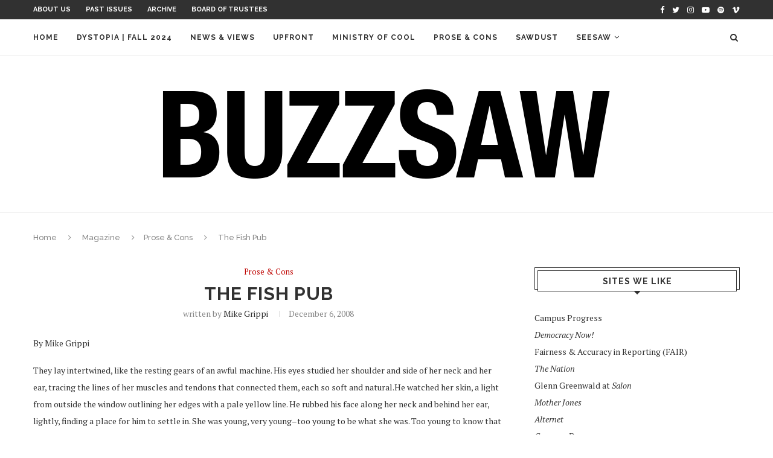

--- FILE ---
content_type: text/html; charset=UTF-8
request_url: https://buzzsawmag.org/2008/12/06/the-fish-pub/
body_size: 20043
content:
<!DOCTYPE html>
<html lang="en-US">
<head>
	<meta charset="UTF-8">
	<meta http-equiv="X-UA-Compatible" content="IE=edge">
	<meta name="viewport" content="width=device-width, initial-scale=1">
	<link rel="profile" href="http://gmpg.org/xfn/11" />
			<link rel="shortcut icon" href="https://buzzsawmag.org/media/2023/09/favicon-32x32-1.png" type="image/x-icon" />
		<link rel="apple-touch-icon" sizes="180x180" href="https://buzzsawmag.org/media/2023/09/favicon-32x32-1.png">
		<link rel="alternate" type="application/rss+xml" title="Buzzsaw Magazine RSS Feed" href="https://buzzsawmag.org/feed/" />
	<link rel="alternate" type="application/atom+xml" title="Buzzsaw Magazine Atom Feed" href="https://buzzsawmag.org/feed/atom/" />
	<link rel="pingback" href="https://buzzsawmag.org/xmlrpc.php" />
	<!--[if lt IE 9]>
	<script src="https://buzzsawmag.org/wp-content/themes/soledad/js/html5.js"></script>
	<![endif]-->
	<title>The Fish Pub &#8211; Buzzsaw Magazine</title>
<meta name='robots' content='max-image-preview:large' />
	<style>img:is([sizes="auto" i], [sizes^="auto," i]) { contain-intrinsic-size: 3000px 1500px }</style>
	<link rel='dns-prefetch' href='//secure.gravatar.com' />
<link rel='dns-prefetch' href='//stats.wp.com' />
<link rel='dns-prefetch' href='//fonts.googleapis.com' />
<link rel='dns-prefetch' href='//v0.wordpress.com' />
<link rel='dns-prefetch' href='//jetpack.wordpress.com' />
<link rel='dns-prefetch' href='//s0.wp.com' />
<link rel='dns-prefetch' href='//public-api.wordpress.com' />
<link rel='dns-prefetch' href='//0.gravatar.com' />
<link rel='dns-prefetch' href='//1.gravatar.com' />
<link rel='dns-prefetch' href='//2.gravatar.com' />
<link rel="alternate" type="application/rss+xml" title="Buzzsaw Magazine &raquo; Feed" href="https://buzzsawmag.org/feed/" />
<link rel="alternate" type="application/rss+xml" title="Buzzsaw Magazine &raquo; Comments Feed" href="https://buzzsawmag.org/comments/feed/" />
<script type="text/javascript">
/* <![CDATA[ */
window._wpemojiSettings = {"baseUrl":"https:\/\/s.w.org\/images\/core\/emoji\/16.0.1\/72x72\/","ext":".png","svgUrl":"https:\/\/s.w.org\/images\/core\/emoji\/16.0.1\/svg\/","svgExt":".svg","source":{"concatemoji":"https:\/\/buzzsawmag.org\/wp-includes\/js\/wp-emoji-release.min.js?ver=6.8.3"}};
/*! This file is auto-generated */
!function(s,n){var o,i,e;function c(e){try{var t={supportTests:e,timestamp:(new Date).valueOf()};sessionStorage.setItem(o,JSON.stringify(t))}catch(e){}}function p(e,t,n){e.clearRect(0,0,e.canvas.width,e.canvas.height),e.fillText(t,0,0);var t=new Uint32Array(e.getImageData(0,0,e.canvas.width,e.canvas.height).data),a=(e.clearRect(0,0,e.canvas.width,e.canvas.height),e.fillText(n,0,0),new Uint32Array(e.getImageData(0,0,e.canvas.width,e.canvas.height).data));return t.every(function(e,t){return e===a[t]})}function u(e,t){e.clearRect(0,0,e.canvas.width,e.canvas.height),e.fillText(t,0,0);for(var n=e.getImageData(16,16,1,1),a=0;a<n.data.length;a++)if(0!==n.data[a])return!1;return!0}function f(e,t,n,a){switch(t){case"flag":return n(e,"\ud83c\udff3\ufe0f\u200d\u26a7\ufe0f","\ud83c\udff3\ufe0f\u200b\u26a7\ufe0f")?!1:!n(e,"\ud83c\udde8\ud83c\uddf6","\ud83c\udde8\u200b\ud83c\uddf6")&&!n(e,"\ud83c\udff4\udb40\udc67\udb40\udc62\udb40\udc65\udb40\udc6e\udb40\udc67\udb40\udc7f","\ud83c\udff4\u200b\udb40\udc67\u200b\udb40\udc62\u200b\udb40\udc65\u200b\udb40\udc6e\u200b\udb40\udc67\u200b\udb40\udc7f");case"emoji":return!a(e,"\ud83e\udedf")}return!1}function g(e,t,n,a){var r="undefined"!=typeof WorkerGlobalScope&&self instanceof WorkerGlobalScope?new OffscreenCanvas(300,150):s.createElement("canvas"),o=r.getContext("2d",{willReadFrequently:!0}),i=(o.textBaseline="top",o.font="600 32px Arial",{});return e.forEach(function(e){i[e]=t(o,e,n,a)}),i}function t(e){var t=s.createElement("script");t.src=e,t.defer=!0,s.head.appendChild(t)}"undefined"!=typeof Promise&&(o="wpEmojiSettingsSupports",i=["flag","emoji"],n.supports={everything:!0,everythingExceptFlag:!0},e=new Promise(function(e){s.addEventListener("DOMContentLoaded",e,{once:!0})}),new Promise(function(t){var n=function(){try{var e=JSON.parse(sessionStorage.getItem(o));if("object"==typeof e&&"number"==typeof e.timestamp&&(new Date).valueOf()<e.timestamp+604800&&"object"==typeof e.supportTests)return e.supportTests}catch(e){}return null}();if(!n){if("undefined"!=typeof Worker&&"undefined"!=typeof OffscreenCanvas&&"undefined"!=typeof URL&&URL.createObjectURL&&"undefined"!=typeof Blob)try{var e="postMessage("+g.toString()+"("+[JSON.stringify(i),f.toString(),p.toString(),u.toString()].join(",")+"));",a=new Blob([e],{type:"text/javascript"}),r=new Worker(URL.createObjectURL(a),{name:"wpTestEmojiSupports"});return void(r.onmessage=function(e){c(n=e.data),r.terminate(),t(n)})}catch(e){}c(n=g(i,f,p,u))}t(n)}).then(function(e){for(var t in e)n.supports[t]=e[t],n.supports.everything=n.supports.everything&&n.supports[t],"flag"!==t&&(n.supports.everythingExceptFlag=n.supports.everythingExceptFlag&&n.supports[t]);n.supports.everythingExceptFlag=n.supports.everythingExceptFlag&&!n.supports.flag,n.DOMReady=!1,n.readyCallback=function(){n.DOMReady=!0}}).then(function(){return e}).then(function(){var e;n.supports.everything||(n.readyCallback(),(e=n.source||{}).concatemoji?t(e.concatemoji):e.wpemoji&&e.twemoji&&(t(e.twemoji),t(e.wpemoji)))}))}((window,document),window._wpemojiSettings);
/* ]]> */
</script>
<style id='wp-emoji-styles-inline-css' type='text/css'>

	img.wp-smiley, img.emoji {
		display: inline !important;
		border: none !important;
		box-shadow: none !important;
		height: 1em !important;
		width: 1em !important;
		margin: 0 0.07em !important;
		vertical-align: -0.1em !important;
		background: none !important;
		padding: 0 !important;
	}
</style>
<link rel='stylesheet' id='wp-block-library-css' href='https://buzzsawmag.org/wp-includes/css/dist/block-library/style.min.css?ver=6.8.3' type='text/css' media='all' />
<style id='classic-theme-styles-inline-css' type='text/css'>
/*! This file is auto-generated */
.wp-block-button__link{color:#fff;background-color:#32373c;border-radius:9999px;box-shadow:none;text-decoration:none;padding:calc(.667em + 2px) calc(1.333em + 2px);font-size:1.125em}.wp-block-file__button{background:#32373c;color:#fff;text-decoration:none}
</style>
<link rel='stylesheet' id='mediaelement-css' href='https://buzzsawmag.org/wp-includes/js/mediaelement/mediaelementplayer-legacy.min.css?ver=4.2.17' type='text/css' media='all' />
<link rel='stylesheet' id='wp-mediaelement-css' href='https://buzzsawmag.org/wp-includes/js/mediaelement/wp-mediaelement.min.css?ver=6.8.3' type='text/css' media='all' />
<style id='jetpack-sharing-buttons-style-inline-css' type='text/css'>
.jetpack-sharing-buttons__services-list{display:flex;flex-direction:row;flex-wrap:wrap;gap:0;list-style-type:none;margin:5px;padding:0}.jetpack-sharing-buttons__services-list.has-small-icon-size{font-size:12px}.jetpack-sharing-buttons__services-list.has-normal-icon-size{font-size:16px}.jetpack-sharing-buttons__services-list.has-large-icon-size{font-size:24px}.jetpack-sharing-buttons__services-list.has-huge-icon-size{font-size:36px}@media print{.jetpack-sharing-buttons__services-list{display:none!important}}.editor-styles-wrapper .wp-block-jetpack-sharing-buttons{gap:0;padding-inline-start:0}ul.jetpack-sharing-buttons__services-list.has-background{padding:1.25em 2.375em}
</style>
<style id='global-styles-inline-css' type='text/css'>
:root{--wp--preset--aspect-ratio--square: 1;--wp--preset--aspect-ratio--4-3: 4/3;--wp--preset--aspect-ratio--3-4: 3/4;--wp--preset--aspect-ratio--3-2: 3/2;--wp--preset--aspect-ratio--2-3: 2/3;--wp--preset--aspect-ratio--16-9: 16/9;--wp--preset--aspect-ratio--9-16: 9/16;--wp--preset--color--black: #000000;--wp--preset--color--cyan-bluish-gray: #abb8c3;--wp--preset--color--white: #ffffff;--wp--preset--color--pale-pink: #f78da7;--wp--preset--color--vivid-red: #cf2e2e;--wp--preset--color--luminous-vivid-orange: #ff6900;--wp--preset--color--luminous-vivid-amber: #fcb900;--wp--preset--color--light-green-cyan: #7bdcb5;--wp--preset--color--vivid-green-cyan: #00d084;--wp--preset--color--pale-cyan-blue: #8ed1fc;--wp--preset--color--vivid-cyan-blue: #0693e3;--wp--preset--color--vivid-purple: #9b51e0;--wp--preset--gradient--vivid-cyan-blue-to-vivid-purple: linear-gradient(135deg,rgba(6,147,227,1) 0%,rgb(155,81,224) 100%);--wp--preset--gradient--light-green-cyan-to-vivid-green-cyan: linear-gradient(135deg,rgb(122,220,180) 0%,rgb(0,208,130) 100%);--wp--preset--gradient--luminous-vivid-amber-to-luminous-vivid-orange: linear-gradient(135deg,rgba(252,185,0,1) 0%,rgba(255,105,0,1) 100%);--wp--preset--gradient--luminous-vivid-orange-to-vivid-red: linear-gradient(135deg,rgba(255,105,0,1) 0%,rgb(207,46,46) 100%);--wp--preset--gradient--very-light-gray-to-cyan-bluish-gray: linear-gradient(135deg,rgb(238,238,238) 0%,rgb(169,184,195) 100%);--wp--preset--gradient--cool-to-warm-spectrum: linear-gradient(135deg,rgb(74,234,220) 0%,rgb(151,120,209) 20%,rgb(207,42,186) 40%,rgb(238,44,130) 60%,rgb(251,105,98) 80%,rgb(254,248,76) 100%);--wp--preset--gradient--blush-light-purple: linear-gradient(135deg,rgb(255,206,236) 0%,rgb(152,150,240) 100%);--wp--preset--gradient--blush-bordeaux: linear-gradient(135deg,rgb(254,205,165) 0%,rgb(254,45,45) 50%,rgb(107,0,62) 100%);--wp--preset--gradient--luminous-dusk: linear-gradient(135deg,rgb(255,203,112) 0%,rgb(199,81,192) 50%,rgb(65,88,208) 100%);--wp--preset--gradient--pale-ocean: linear-gradient(135deg,rgb(255,245,203) 0%,rgb(182,227,212) 50%,rgb(51,167,181) 100%);--wp--preset--gradient--electric-grass: linear-gradient(135deg,rgb(202,248,128) 0%,rgb(113,206,126) 100%);--wp--preset--gradient--midnight: linear-gradient(135deg,rgb(2,3,129) 0%,rgb(40,116,252) 100%);--wp--preset--font-size--small: 13px;--wp--preset--font-size--medium: 20px;--wp--preset--font-size--large: 36px;--wp--preset--font-size--x-large: 42px;--wp--preset--spacing--20: 0.44rem;--wp--preset--spacing--30: 0.67rem;--wp--preset--spacing--40: 1rem;--wp--preset--spacing--50: 1.5rem;--wp--preset--spacing--60: 2.25rem;--wp--preset--spacing--70: 3.38rem;--wp--preset--spacing--80: 5.06rem;--wp--preset--shadow--natural: 6px 6px 9px rgba(0, 0, 0, 0.2);--wp--preset--shadow--deep: 12px 12px 50px rgba(0, 0, 0, 0.4);--wp--preset--shadow--sharp: 6px 6px 0px rgba(0, 0, 0, 0.2);--wp--preset--shadow--outlined: 6px 6px 0px -3px rgba(255, 255, 255, 1), 6px 6px rgba(0, 0, 0, 1);--wp--preset--shadow--crisp: 6px 6px 0px rgba(0, 0, 0, 1);}:where(.is-layout-flex){gap: 0.5em;}:where(.is-layout-grid){gap: 0.5em;}body .is-layout-flex{display: flex;}.is-layout-flex{flex-wrap: wrap;align-items: center;}.is-layout-flex > :is(*, div){margin: 0;}body .is-layout-grid{display: grid;}.is-layout-grid > :is(*, div){margin: 0;}:where(.wp-block-columns.is-layout-flex){gap: 2em;}:where(.wp-block-columns.is-layout-grid){gap: 2em;}:where(.wp-block-post-template.is-layout-flex){gap: 1.25em;}:where(.wp-block-post-template.is-layout-grid){gap: 1.25em;}.has-black-color{color: var(--wp--preset--color--black) !important;}.has-cyan-bluish-gray-color{color: var(--wp--preset--color--cyan-bluish-gray) !important;}.has-white-color{color: var(--wp--preset--color--white) !important;}.has-pale-pink-color{color: var(--wp--preset--color--pale-pink) !important;}.has-vivid-red-color{color: var(--wp--preset--color--vivid-red) !important;}.has-luminous-vivid-orange-color{color: var(--wp--preset--color--luminous-vivid-orange) !important;}.has-luminous-vivid-amber-color{color: var(--wp--preset--color--luminous-vivid-amber) !important;}.has-light-green-cyan-color{color: var(--wp--preset--color--light-green-cyan) !important;}.has-vivid-green-cyan-color{color: var(--wp--preset--color--vivid-green-cyan) !important;}.has-pale-cyan-blue-color{color: var(--wp--preset--color--pale-cyan-blue) !important;}.has-vivid-cyan-blue-color{color: var(--wp--preset--color--vivid-cyan-blue) !important;}.has-vivid-purple-color{color: var(--wp--preset--color--vivid-purple) !important;}.has-black-background-color{background-color: var(--wp--preset--color--black) !important;}.has-cyan-bluish-gray-background-color{background-color: var(--wp--preset--color--cyan-bluish-gray) !important;}.has-white-background-color{background-color: var(--wp--preset--color--white) !important;}.has-pale-pink-background-color{background-color: var(--wp--preset--color--pale-pink) !important;}.has-vivid-red-background-color{background-color: var(--wp--preset--color--vivid-red) !important;}.has-luminous-vivid-orange-background-color{background-color: var(--wp--preset--color--luminous-vivid-orange) !important;}.has-luminous-vivid-amber-background-color{background-color: var(--wp--preset--color--luminous-vivid-amber) !important;}.has-light-green-cyan-background-color{background-color: var(--wp--preset--color--light-green-cyan) !important;}.has-vivid-green-cyan-background-color{background-color: var(--wp--preset--color--vivid-green-cyan) !important;}.has-pale-cyan-blue-background-color{background-color: var(--wp--preset--color--pale-cyan-blue) !important;}.has-vivid-cyan-blue-background-color{background-color: var(--wp--preset--color--vivid-cyan-blue) !important;}.has-vivid-purple-background-color{background-color: var(--wp--preset--color--vivid-purple) !important;}.has-black-border-color{border-color: var(--wp--preset--color--black) !important;}.has-cyan-bluish-gray-border-color{border-color: var(--wp--preset--color--cyan-bluish-gray) !important;}.has-white-border-color{border-color: var(--wp--preset--color--white) !important;}.has-pale-pink-border-color{border-color: var(--wp--preset--color--pale-pink) !important;}.has-vivid-red-border-color{border-color: var(--wp--preset--color--vivid-red) !important;}.has-luminous-vivid-orange-border-color{border-color: var(--wp--preset--color--luminous-vivid-orange) !important;}.has-luminous-vivid-amber-border-color{border-color: var(--wp--preset--color--luminous-vivid-amber) !important;}.has-light-green-cyan-border-color{border-color: var(--wp--preset--color--light-green-cyan) !important;}.has-vivid-green-cyan-border-color{border-color: var(--wp--preset--color--vivid-green-cyan) !important;}.has-pale-cyan-blue-border-color{border-color: var(--wp--preset--color--pale-cyan-blue) !important;}.has-vivid-cyan-blue-border-color{border-color: var(--wp--preset--color--vivid-cyan-blue) !important;}.has-vivid-purple-border-color{border-color: var(--wp--preset--color--vivid-purple) !important;}.has-vivid-cyan-blue-to-vivid-purple-gradient-background{background: var(--wp--preset--gradient--vivid-cyan-blue-to-vivid-purple) !important;}.has-light-green-cyan-to-vivid-green-cyan-gradient-background{background: var(--wp--preset--gradient--light-green-cyan-to-vivid-green-cyan) !important;}.has-luminous-vivid-amber-to-luminous-vivid-orange-gradient-background{background: var(--wp--preset--gradient--luminous-vivid-amber-to-luminous-vivid-orange) !important;}.has-luminous-vivid-orange-to-vivid-red-gradient-background{background: var(--wp--preset--gradient--luminous-vivid-orange-to-vivid-red) !important;}.has-very-light-gray-to-cyan-bluish-gray-gradient-background{background: var(--wp--preset--gradient--very-light-gray-to-cyan-bluish-gray) !important;}.has-cool-to-warm-spectrum-gradient-background{background: var(--wp--preset--gradient--cool-to-warm-spectrum) !important;}.has-blush-light-purple-gradient-background{background: var(--wp--preset--gradient--blush-light-purple) !important;}.has-blush-bordeaux-gradient-background{background: var(--wp--preset--gradient--blush-bordeaux) !important;}.has-luminous-dusk-gradient-background{background: var(--wp--preset--gradient--luminous-dusk) !important;}.has-pale-ocean-gradient-background{background: var(--wp--preset--gradient--pale-ocean) !important;}.has-electric-grass-gradient-background{background: var(--wp--preset--gradient--electric-grass) !important;}.has-midnight-gradient-background{background: var(--wp--preset--gradient--midnight) !important;}.has-small-font-size{font-size: var(--wp--preset--font-size--small) !important;}.has-medium-font-size{font-size: var(--wp--preset--font-size--medium) !important;}.has-large-font-size{font-size: var(--wp--preset--font-size--large) !important;}.has-x-large-font-size{font-size: var(--wp--preset--font-size--x-large) !important;}
:where(.wp-block-post-template.is-layout-flex){gap: 1.25em;}:where(.wp-block-post-template.is-layout-grid){gap: 1.25em;}
:where(.wp-block-columns.is-layout-flex){gap: 2em;}:where(.wp-block-columns.is-layout-grid){gap: 2em;}
:root :where(.wp-block-pullquote){font-size: 1.5em;line-height: 1.6;}
</style>
<link rel='stylesheet' id='penci-fonts-css' href='//fonts.googleapis.com/css?family=Raleway%3A300%2C300italic%2C400%2C400italic%2C500%2C500italic%2C700%2C700italic%2C800%2C800italic%7CPT+Serif%3A300%2C300italic%2C400%2C400italic%2C500%2C500italic%2C700%2C700italic%2C800%2C800italic%7CPlayfair+Display+SC%3A300%2C300italic%2C400%2C400italic%2C500%2C500italic%2C700%2C700italic%2C800%2C800italic%7CMontserrat%3A300%2C300italic%2C400%2C400italic%2C500%2C500italic%2C700%2C700italic%2C800%2C800italic%26subset%3Dcyrillic%2Ccyrillic-ext%2Cgreek%2Cgreek-ext%2Clatin-ext&#038;ver=1.0' type='text/css' media='all' />
<link rel='stylesheet' id='penci_style-css' href='https://buzzsawmag.org/wp-content/themes/soledad/style.css?ver=4.0.3' type='text/css' media='all' />
<script type="text/javascript" src="https://buzzsawmag.org/wp-includes/js/jquery/jquery.min.js?ver=3.7.1" id="jquery-core-js"></script>
<script type="text/javascript" src="https://buzzsawmag.org/wp-includes/js/jquery/jquery-migrate.min.js?ver=3.4.1" id="jquery-migrate-js"></script>
<link rel="https://api.w.org/" href="https://buzzsawmag.org/wp-json/" /><link rel="alternate" title="JSON" type="application/json" href="https://buzzsawmag.org/wp-json/wp/v2/posts/87" /><link rel="EditURI" type="application/rsd+xml" title="RSD" href="https://buzzsawmag.org/xmlrpc.php?rsd" />
<meta name="generator" content="WordPress 6.8.3" />
<link rel="canonical" href="https://buzzsawmag.org/2008/12/06/the-fish-pub/" />
<link rel='shortlink' href='https://wp.me/p3QPxN-1p' />
<link rel="alternate" title="oEmbed (JSON)" type="application/json+oembed" href="https://buzzsawmag.org/wp-json/oembed/1.0/embed?url=https%3A%2F%2Fbuzzsawmag.org%2F2008%2F12%2F06%2Fthe-fish-pub%2F" />
<link rel="alternate" title="oEmbed (XML)" type="text/xml+oembed" href="https://buzzsawmag.org/wp-json/oembed/1.0/embed?url=https%3A%2F%2Fbuzzsawmag.org%2F2008%2F12%2F06%2Fthe-fish-pub%2F&#038;format=xml" />
	<style>img#wpstats{display:none}</style>
		    <style type="text/css">
																												body.penci-body-boxed { background-repeat:no-repeat; }
						body.penci-body-boxed { background-attachment:fixed; }
								#header .inner-header .container { padding:30px 0; }
								a, .post-entry .penci-portfolio-filter ul li a:hover, .penci-portfolio-filter ul li a:hover, .penci-portfolio-filter ul li.active a, .post-entry .penci-portfolio-filter ul li.active a, .penci-countdown .countdown-amount, .archive-box h1, .post-entry a, .container.penci-breadcrumb span
		a:hover, .post-entry blockquote:before, .post-entry blockquote cite, .post-entry blockquote .author, .wpb_text_column blockquote:before, .wpb_text_column blockquote cite, .wpb_text_column blockquote .author, .penci-pagination a:hover, ul.penci-topbar-menu > li a:hover, div.penci-topbar-menu > ul > li a:hover, .penci-recipe-heading a.penci-recipe-print, .main-nav-social a:hover, .widget-social
		.remove-circle a:hover i, .penci-recipe-index .cat > a.penci-cat-name { color: #bf0603; }
		.penci-home-popular-post ul.slick-dots li button:hover, .penci-home-popular-post ul.slick-dots li.slick-active button, .post-entry blockquote .author span:after, .error-image:after, .error-404
		.go-back-home a:after, .penci-header-signup-form, .woocommerce span.onsale, .woocommerce #respond input#submit:hover, .woocommerce a.button:hover, .woocommerce button.button:hover, .woocommerce input.button:hover,
		.woocommerce nav.woocommerce-pagination ul li span.current, .woocommerce div.product .entry-summary div[itemprop="description"]:before, .woocommerce div.product .entry-summary div[itemprop="description"] blockquote .author span:after, .woocommerce div.product .woocommerce-tabs
		#tab-description blockquote .author span:after, .woocommerce #respond input#submit.alt:hover, .woocommerce a.button.alt:hover, .woocommerce button.button.alt:hover, .woocommerce input.button.alt:hover, #top-search.shoping-cart-icon > a > span, #penci-demobar .buy-button, #penci-demobar
		.buy-button:hover, .penci-recipe-heading a.penci-recipe-print:hover, .penci-review-process span, .penci-review-score-total, #navigation.menu-style-2 ul.menu ul:before, #navigation.menu-style-2 .menu ul ul:before, .penci-go-to-top-floating, .post-entry.blockquote-style-2 blockquote:before { background-color: #bf0603; }
		.penci-pagination ul.page-numbers li span.current, #comments_pagination span { color: #fff; background: #bf0603; border-color: #bf0603; }
		.footer-instagram h4.footer-instagram-title > span:before, .woocommerce nav.woocommerce-pagination ul li span.current, .penci-pagination.penci-ajax-more a.penci-ajax-more-button:hover, .penci-recipe-heading a.penci-recipe-print:hover, .home-featured-cat-content.style-14 .magcat-padding:before { border-color: #bf0603; }
		.woocommerce .woocommerce-error, .woocommerce .woocommerce-info, .woocommerce .woocommerce-message { border-top-color: #bf0603; }
		.penci-slider ol.penci-control-nav li a.penci-active, .penci-slider ol.penci-control-nav li a:hover, .penci-related-carousel .owl-dot.active span, .penci-owl-carousel-slider .owl-dot.active span{ border-color: #bf0603; background-color: #bf0603; }
		.woocommerce .woocommerce-message:before, .woocommerce form.checkout table.shop_table .order-total .amount, .woocommerce ul.products li.product .price ins, .woocommerce ul.products li.product .price, .woocommerce div.product p.price ins, .woocommerce div.product span.price ins, .woocommerce div.product p.price, .woocommerce div.product .entry-summary div[itemprop="description"] blockquote:before, .woocommerce div.product .woocommerce-tabs #tab-description blockquote:before, .woocommerce div.product .entry-summary div[itemprop="description"] blockquote cite, .woocommerce div.product .entry-summary div[itemprop="description"] blockquote .author, .woocommerce div.product .woocommerce-tabs #tab-description blockquote cite, .woocommerce div.product .woocommerce-tabs #tab-description blockquote .author, .woocommerce div.product .product_meta > span a:hover, .woocommerce div.product .woocommerce-tabs ul.tabs li.active, .woocommerce ul.cart_list li .amount, .woocommerce ul.product_list_widget li .amount, .woocommerce table.shop_table td.product-name a:hover, .woocommerce table.shop_table td.product-price span, .woocommerce table.shop_table td.product-subtotal span, .woocommerce-cart .cart-collaterals .cart_totals table td .amount, .woocommerce .woocommerce-info:before, .woocommerce div.product span.price { color: #bf0603; }
						ul.homepage-featured-boxes .penci-fea-in h4 span span, ul.homepage-featured-boxes .penci-fea-in.boxes-style-3 h4 span span { font-size: 14px; }
												.headline-title { background-color: #c883ea; }
														a.penci-topbar-post-title:hover { color: #bf0603; }
														ul.penci-topbar-menu > li a:hover, div.penci-topbar-menu > ul > li a:hover { color: #bf0603; }
										.penci-topbar-social a:hover { color: #bf0603; }
																				#navigation .menu li a:hover, #navigation .menu li.current-menu-item > a, #navigation .menu > li.current_page_item > a, #navigation .menu li:hover > a, #navigation .menu > li.current-menu-ancestor > a, #navigation .menu > li.current-menu-item > a { color:  #bf0603; }
		#navigation ul.menu > li > a:before, #navigation .menu > ul > li > a:before { background: #bf0603; }
																						#navigation .penci-megamenu .penci-mega-child-categories a.cat-active, #navigation .menu .penci-megamenu .penci-mega-child-categories a:hover, #navigation .menu .penci-megamenu .penci-mega-latest-posts .penci-mega-post a:hover { color: #bf0603; }
		#navigation .penci-megamenu .penci-mega-thumbnail .mega-cat-name { background: #bf0603; }
																												#navigation .menu .sub-menu li a:hover, #navigation .menu .sub-menu li.current-menu-item > a, #navigation .sub-menu li:hover > a { color:  #bf0603; }
		#navigation ul.menu ul a:before, #navigation .menu ul ul a:before { background-color: #bf0603;   -webkit-box-shadow: 5px -2px 0 #bf0603;  -moz-box-shadow: 5px -2px 0 #bf0603;  -ms-box-shadow: 5px -2px 0 #bf0603;  box-shadow: 5px -2px 0 #bf0603; }
						#navigation.menu-style-2 ul.menu ul:before, #navigation.menu-style-2 .menu ul ul:before { background-color: #bf0603; }
																						.penci-header-signup-form { padding-top: px; }
		.penci-header-signup-form { padding-bottom: px; }
																						.header-social a:hover i, .main-nav-social a:hover {   color: #bf8de8; }
																#sidebar-nav .menu li a:hover, .header-social.sidebar-nav-social a:hover i, #sidebar-nav .menu li a .indicator:hover, #sidebar-nav .menu .sub-menu li a .indicator:hover{ color: #bf0603; }
		#sidebar-nav-logo:before{ background-color: #bf0603; }
														.penci-slide-overlay .overlay-link { opacity: ; }
		.penci-item-mag:hover .penci-slide-overlay .overlay-link { opacity: ; }
		.penci-featured-content .featured-slider-overlay { opacity: ; }
																.featured-style-29 .featured-slider-overlay { opacity: ; }
																								.penci-standard-cat .cat > a.penci-cat-name { color: #bf0603; }
		.penci-standard-cat .cat:before, .penci-standard-cat .cat:after { background-color: #bf0603; }
														.standard-content .penci-post-box-meta .penci-post-share-box a:hover, .standard-content .penci-post-box-meta .penci-post-share-box a.liked { color: #bf0603; }
						.header-standard .post-entry a:hover, .header-standard .author-post span a:hover, .standard-content a, .standard-post-entry a.more-link:hover, .penci-post-box-meta .penci-box-meta a:hover, .standard-content .post-entry blockquote:before, .post-entry blockquote cite, .post-entry blockquote .author, .standard-content-special .author-quote span, .standard-content-special .format-post-box .post-format-icon i, .standard-content-special .format-post-box
		.dt-special a:hover, .standard-content .penci-more-link a.more-link { color: #bf0603; }
		.standard-content-special .author-quote span:before, .standard-content-special .author-quote span:after, .standard-content .post-entry ul li:before, .post-entry blockquote .author span:after, .header-standard:after { background-color: #bf0603; }
		.penci-more-link a.more-link:before, .penci-more-link a.more-link:after { border-color: #bf0603; }
												.penci-grid .cat a.penci-cat-name, .penci-masonry .cat a.penci-cat-name { color: #bf0603; }
		.penci-grid .cat a.penci-cat-name:after, .penci-masonry .cat a.penci-cat-name:after { border-color: #bf0603; }
								.penci-post-share-box a.liked, .penci-post-share-box a:hover { color: #bf0603; }
										.overlay-post-box-meta .overlay-share a:hover, .overlay-author a:hover, .penci-grid .standard-content-special .format-post-box .dt-special a:hover, .grid-post-box-meta span a:hover, .grid-post-box-meta span a.comment-link:hover, .penci-grid .standard-content-special .author-quote span, .penci-grid .standard-content-special .format-post-box .post-format-icon i, .grid-mixed .penci-post-box-meta .penci-box-meta a:hover { color: #bf0603; }
		.penci-grid .standard-content-special .author-quote span:before, .penci-grid .standard-content-special .author-quote span:after, .grid-header-box:after, .list-post .header-list-style:after { background-color: #bf0603; }
		.penci-grid .post-box-meta span:after, .penci-masonry .post-box-meta span:after { border-color: #bf0603; }
						.penci-grid li.typography-style .overlay-typography { opacity: ; }
		.penci-grid li.typography-style:hover .overlay-typography { opacity: ; }
								.penci-grid li.typography-style .item .main-typography h2 a:hover { color: #bf0603; }
								.penci-grid li.typography-style .grid-post-box-meta span a:hover { color: #bf0603; }
												.overlay-header-box .cat > a.penci-cat-name:hover { color: #bf0603; }
																										.penci-sidebar-content.style-7 .penci-border-arrow .inner-arrow:before, .penci-sidebar-content.style-9 .penci-border-arrow .inner-arrow:before { background-color: #bf0603; }
																.widget ul.side-newsfeed li .side-item .side-item-text h4 a:hover, .widget a:hover, .penci-sidebar-content .widget-social a:hover span, .widget-social a:hover span, .penci-tweets-widget-content .icon-tweets, .penci-tweets-widget-content .tweet-intents a, .penci-tweets-widget-content
		.tweet-intents span:after, .widget-social.remove-circle a:hover i { color: #bf0603; }
		.widget .tagcloud a:hover, .widget-social a:hover i, .widget input[type="submit"]:hover { color: #fff; background-color: #bf0603; border-color: #bf0603; }
		.about-widget .about-me-heading:before { border-color: #bf0603; }
		.penci-tweets-widget-content .tweet-intents-inner:before, .penci-tweets-widget-content .tweet-intents-inner:after { background-color: #bf0603; }
		.penci-owl-carousel.penci-tweets-slider .owl-dots .owl-dot.active span, .penci-owl-carousel.penci-tweets-slider .owl-dots .owl-dot:hover span { border-color: #bf0603; background-color: #bf0603; }
				#widget-area { padding: px 0; }
										#footer-section .footer-menu li a { font-size: 12px; }
						#footer-copyright * { font-size: 12px; }
																																		.footer-widget-wrapper .widget .widget-title { text-align: center; }
														.footer-widget-wrapper .penci-tweets-widget-content .icon-tweets, .footer-widget-wrapper .penci-tweets-widget-content .tweet-intents a, .footer-widget-wrapper .penci-tweets-widget-content .tweet-intents span:after, .footer-widget-wrapper .widget ul.side-newsfeed li .side-item
		.side-item-text h4 a:hover, .footer-widget-wrapper .widget a:hover, .footer-widget-wrapper .widget-social a:hover span, .footer-widget-wrapper a:hover, .footer-widget-wrapper .widget-social.remove-circle a:hover i { color: #bf0603; }
		.footer-widget-wrapper .widget .tagcloud a:hover, .footer-widget-wrapper .widget-social a:hover i, .footer-widget-wrapper .mc4wp-form input[type="submit"]:hover, .footer-widget-wrapper .widget input[type="submit"]:hover { color: #fff; background-color: #bf0603; border-color: #bf0603; }
		.footer-widget-wrapper .about-widget .about-me-heading:before { border-color: #bf0603; }
		.footer-widget-wrapper .penci-tweets-widget-content .tweet-intents-inner:before, .footer-widget-wrapper .penci-tweets-widget-content .tweet-intents-inner:after { background-color: #bf0603; }
		.footer-widget-wrapper .penci-owl-carousel.penci-tweets-slider .owl-dots .owl-dot.active span, .footer-widget-wrapper .penci-owl-carousel.penci-tweets-slider .owl-dots .owl-dot:hover span {  border-color: #bf0603;  background: #bf0603;  }
										ul.footer-socials li a:hover i { background-color: #bf0603; border-color: #bf0603; }
										ul.footer-socials li a:hover span { color: #bf0603; }
																				.penci-go-to-top-floating { background-color: #bf0603; }
								#footer-section a { color: #bf0603; }
						.container-single .penci-standard-cat .cat > a.penci-cat-name { color: #bf0603; }
		.container-single .penci-standard-cat .cat:before, .container-single .penci-standard-cat .cat:after { background-color: #bf0603; }
								@media only screen and (min-width: 768px){  .container-single .single-post-title { font-size: 30px; }  }
																										.container-single .post-share a:hover, .container-single .post-share a.liked, .page-share .post-share a:hover { color: #bf0603; }
						.post-share .count-number-like { color: #bf0603; }
						.comment-content a, .container-single .post-entry a, .container-single .format-post-box .dt-special a:hover, .container-single .author-quote span, .container-single .author-post span a:hover, .post-entry blockquote:before, .post-entry blockquote cite, .post-entry blockquote .author, .wpb_text_column blockquote:before, .wpb_text_column blockquote cite, .wpb_text_column blockquote .author, .post-pagination a:hover, .author-content h5 a:hover, .author-content .author-social:hover, .item-related h3 a:hover, .container-single .format-post-box .post-format-icon i, .container.penci-breadcrumb.single-breadcrumb span a:hover { color: #bf0603; }
		.container-single .standard-content-special .format-post-box, ul.slick-dots li button:hover, ul.slick-dots li.slick-active button { border-color: #bf0603; }
		ul.slick-dots li button:hover, ul.slick-dots li.slick-active button, #respond h3.comment-reply-title span:before, #respond h3.comment-reply-title span:after, .post-box-title:before, .post-box-title:after, .container-single .author-quote span:before, .container-single .author-quote
		span:after, .post-entry blockquote .author span:after, .post-entry blockquote .author span:before, .post-entry ul li:before, #respond #submit:hover, .wpcf7 input[type="submit"]:hover, .widget_wysija input[type="submit"]:hover, .post-entry.blockquote-style-2 blockquote:before {  background-color: #bf0603; }
		.container-single .post-entry .post-tags a:hover { color: #fff; border-color: #bf0603; background-color: #bf0603; }
						.post-entry a, .container-single .post-entry a{ color: #bf0603; }
																																												.home-featured-cat-content .mag-photo .mag-overlay-photo { opacity: ; }
		.home-featured-cat-content .mag-photo:hover .mag-overlay-photo { opacity: ; }
																										.inner-item-portfolio:hover .penci-portfolio-thumbnail a:after { opacity: ; }
										    </style>
    
<!-- Jetpack Open Graph Tags -->
<meta property="og:type" content="article" />
<meta property="og:title" content="The Fish Pub" />
<meta property="og:url" content="https://buzzsawmag.org/2008/12/06/the-fish-pub/" />
<meta property="og:description" content="By Mike Grippi They lay intertwined, like the resting gears of an awful machine. His eyes studied her shoulder and side of her neck and her ear, tracing the lines of her muscles and tendons that co…" />
<meta property="article:published_time" content="2008-12-06T00:00:00+00:00" />
<meta property="article:modified_time" content="2010-02-24T00:14:32+00:00" />
<meta property="og:site_name" content="Buzzsaw Magazine" />
<meta property="og:image" content="https://s0.wp.com/i/blank.jpg" />
<meta property="og:image:width" content="200" />
<meta property="og:image:height" content="200" />
<meta property="og:image:alt" content="" />
<meta property="og:locale" content="en_US" />
<meta name="twitter:text:title" content="The Fish Pub" />
<meta name="twitter:card" content="summary" />

<!-- End Jetpack Open Graph Tags -->
</head>

<body class="wp-singular post-template-default single single-post postid-87 single-format-standard wp-theme-soledad">
<a id="close-sidebar-nav" class="header-1"><i class="fa fa-close"></i></a>

<nav id="sidebar-nav" class="header-1">

	
	
	<ul id="menu-primary-menu" class="menu"><li id="menu-item-19846" class="menu-item menu-item-type-custom menu-item-object-custom menu-item-home menu-item-19846"><a href="http://buzzsawmag.org">Home</a></li>
<li id="menu-item-20327" class="menu-item menu-item-type-taxonomy menu-item-object-category menu-item-20327"><a href="https://buzzsawmag.org/category/issues/dystopia-fall-2024/">Dystopia | Fall 2024</a></li>
<li id="menu-item-5536" class="menu-item menu-item-type-taxonomy menu-item-object-category menu-item-5536"><a href="https://buzzsawmag.org/category/magazine/news-views/">News &amp; Views</a></li>
<li id="menu-item-5534" class="menu-item menu-item-type-taxonomy menu-item-object-category menu-item-5534"><a href="https://buzzsawmag.org/category/magazine/upfront/">Upfront</a></li>
<li id="menu-item-5533" class="menu-item menu-item-type-taxonomy menu-item-object-category menu-item-5533"><a href="https://buzzsawmag.org/category/magazine/ministry-of-cool/">Ministry of Cool</a></li>
<li id="menu-item-5538" class="menu-item menu-item-type-taxonomy menu-item-object-category current-post-ancestor current-menu-parent current-post-parent menu-item-5538"><a href="https://buzzsawmag.org/category/magazine/prose-cons/">Prose &amp; Cons</a></li>
<li id="menu-item-5535" class="menu-item menu-item-type-taxonomy menu-item-object-category menu-item-5535"><a href="https://buzzsawmag.org/category/magazine/sawdust/">Sawdust</a></li>
<li id="menu-item-15613" class="menu-item menu-item-type-taxonomy menu-item-object-category menu-item-has-children menu-item-15613"><a href="https://buzzsawmag.org/category/seesaw/">Seesaw</a>
<ul class="sub-menu">
	<li id="menu-item-15640" class="menu-item menu-item-type-custom menu-item-object-custom menu-item-15640"><a href="https://buzzsawmag.org/category/magazine/photo">Photo</a></li>
	<li id="menu-item-15641" class="menu-item menu-item-type-custom menu-item-object-custom menu-item-15641"><a href="https://buzzsawmag.org/category/magazine/video">Video</a></li>
</ul>
</li>
</ul></nav>

<!-- .wrapper-boxed -->
<div class="wrapper-boxed header-style-header-1">

<!-- Top Bar -->
	<div class="penci-top-bar topbar-menu">
	<div class="container">
		<div class="penci-headline">
			<ul id="menu-top-menu" class="penci-topbar-menu"><li id="menu-item-15615" class="menu-item menu-item-type-custom menu-item-object-custom menu-item-has-children menu-item-15615"><a href="https://buzzsawmag.org/about-us/">About Us</a>
<ul class="sub-menu">
	<li id="menu-item-15616" class="menu-item menu-item-type-custom menu-item-object-custom menu-item-15616"><a href="https://buzzsawmag.org/about-us/buzzstaff/">Buzzstaff</a></li>
	<li id="menu-item-18025" class="menu-item menu-item-type-post_type menu-item-object-page menu-item-18025"><a href="https://buzzsawmag.org/about-us/about/">History</a></li>
</ul>
</li>
<li id="menu-item-15618" class="menu-item menu-item-type-custom menu-item-object-custom menu-item-has-children menu-item-15618"><a href="https://buzzsawmag.org/issues/">Past Issues</a>
<ul class="sub-menu">
	<li id="menu-item-17213" class="menu-item menu-item-type-post_type menu-item-object-page menu-item-has-children menu-item-17213"><a href="https://buzzsawmag.org/issues/fall-2019/">Fall 2019</a>
	<ul class="sub-menu">
		<li id="menu-item-16861" class="menu-item menu-item-type-post_type menu-item-object-page menu-item-16861"><a href="https://buzzsawmag.org/issues/spring-2019/happy-birthday/">Happy Birthday</a></li>
		<li id="menu-item-16962" class="menu-item menu-item-type-post_type menu-item-object-page menu-item-16962"><a href="https://buzzsawmag.org/issues/spring-2019/spilled/">Spilled</a></li>
	</ul>
</li>
	<li id="menu-item-16862" class="menu-item menu-item-type-post_type menu-item-object-page menu-item-has-children menu-item-16862"><a href="https://buzzsawmag.org/see-saw/spring-2019/">Spring 2019</a>
	<ul class="sub-menu">
		<li id="menu-item-17084" class="menu-item menu-item-type-post_type menu-item-object-page menu-item-17084"><a href="https://buzzsawmag.org/issues/spring-2019/haircut/">Haircut</a></li>
		<li id="menu-item-17326" class="menu-item menu-item-type-post_type menu-item-object-page menu-item-17326"><a href="https://buzzsawmag.org/issues/fall-2019/puberty/">Puberty</a></li>
		<li id="menu-item-17334" class="menu-item menu-item-type-post_type menu-item-object-page menu-item-17334"><a href="https://buzzsawmag.org/issues/fall-2019/space/">Space</a></li>
	</ul>
</li>
	<li id="menu-item-17566" class="menu-item menu-item-type-post_type menu-item-object-page menu-item-has-children menu-item-17566"><a href="https://buzzsawmag.org/spring-2020/">Spring 2020</a>
	<ul class="sub-menu">
		<li id="menu-item-17485" class="menu-item menu-item-type-post_type menu-item-object-page menu-item-17485"><a href="https://buzzsawmag.org/spring-2020/clue/">Clue</a></li>
		<li id="menu-item-17580" class="menu-item menu-item-type-post_type menu-item-object-page menu-item-17580"><a href="https://buzzsawmag.org/spring-2020/sour/">Sour</a></li>
		<li id="menu-item-17758" class="menu-item menu-item-type-post_type menu-item-object-page menu-item-17758"><a href="https://buzzsawmag.org/spring-2020/tape/">Tape</a></li>
	</ul>
</li>
	<li id="menu-item-18019" class="menu-item menu-item-type-post_type menu-item-object-page menu-item-has-children menu-item-18019"><a href="https://buzzsawmag.org/issues/fall-2020/">Fall 2020</a>
	<ul class="sub-menu">
		<li id="menu-item-18020" class="menu-item menu-item-type-post_type menu-item-object-page menu-item-18020"><a href="https://buzzsawmag.org/issues/fall-2020/mask/">Mask</a></li>
		<li id="menu-item-18101" class="menu-item menu-item-type-post_type menu-item-object-page menu-item-18101"><a href="https://buzzsawmag.org/issues/fall-2020/cult/">Cult</a></li>
	</ul>
</li>
	<li id="menu-item-18182" class="menu-item menu-item-type-post_type menu-item-object-page menu-item-has-children menu-item-18182"><a href="https://buzzsawmag.org/issues/spring-2021/">Spring 2021</a>
	<ul class="sub-menu">
		<li id="menu-item-18187" class="menu-item menu-item-type-post_type menu-item-object-page menu-item-18187"><a href="https://buzzsawmag.org/issues/spring-2021/7-deadly-sins/">7 Deadly Sins</a></li>
		<li id="menu-item-18348" class="menu-item menu-item-type-post_type menu-item-object-page menu-item-18348"><a href="https://buzzsawmag.org/issues/spring-2021/lost/">Lost</a></li>
	</ul>
</li>
	<li id="menu-item-18381" class="menu-item menu-item-type-post_type menu-item-object-page menu-item-has-children menu-item-18381"><a href="https://buzzsawmag.org/fall-2021/">Fall 2021</a>
	<ul class="sub-menu">
		<li id="menu-item-18800" class="menu-item menu-item-type-post_type menu-item-object-page menu-item-18800"><a href="https://buzzsawmag.org/girlboss/">Girlboss</a></li>
		<li id="menu-item-18799" class="menu-item menu-item-type-post_type menu-item-object-page menu-item-18799"><a href="https://buzzsawmag.org/sugar-spice/">Sugar &#038; Spice</a></li>
	</ul>
</li>
	<li id="menu-item-18801" class="menu-item menu-item-type-post_type menu-item-object-page menu-item-has-children menu-item-18801"><a href="https://buzzsawmag.org/spring-2022/">Spring 2022</a>
	<ul class="sub-menu">
		<li id="menu-item-18813" class="menu-item menu-item-type-post_type menu-item-object-page menu-item-18813"><a href="https://buzzsawmag.org/disco/">Disco</a></li>
		<li id="menu-item-19008" class="menu-item menu-item-type-post_type menu-item-object-page menu-item-19008"><a href="https://buzzsawmag.org/buzzsaw-in-cabo/">Buzzsaw In Cabo</a></li>
	</ul>
</li>
	<li id="menu-item-19426" class="menu-item menu-item-type-post_type menu-item-object-page menu-item-has-children menu-item-19426"><a href="https://buzzsawmag.org/fall-2022/">Fall 2022</a>
	<ul class="sub-menu">
		<li id="menu-item-19424" class="menu-item menu-item-type-post_type menu-item-object-page menu-item-19424"><a href="https://buzzsawmag.org/slasher/">Slasher</a></li>
		<li id="menu-item-19425" class="menu-item menu-item-type-post_type menu-item-object-page menu-item-19425"><a href="https://buzzsawmag.org/issues/nostalgia/">Nostalgia</a></li>
	</ul>
</li>
	<li id="menu-item-19838" class="menu-item menu-item-type-post_type menu-item-object-page menu-item-has-children menu-item-19838"><a href="https://buzzsawmag.org/fall-2023/">Fall 2023</a>
	<ul class="sub-menu">
		<li id="menu-item-19868" class="menu-item menu-item-type-post_type menu-item-object-page menu-item-19868"><a href="https://buzzsawmag.org/barbie-issue/">Barbie</a></li>
	</ul>
</li>
</ul>
</li>
<li id="menu-item-19842" class="menu-item menu-item-type-taxonomy menu-item-object-category menu-item-19842"><a href="https://buzzsawmag.org/category/archive/">Archive</a></li>
<li id="menu-item-17191" class="menu-item menu-item-type-post_type menu-item-object-page menu-item-has-children menu-item-17191"><a href="https://buzzsawmag.org/board-of-trustees/">Board of Trustees</a>
<ul class="sub-menu">
	<li id="menu-item-17741" class="menu-item menu-item-type-post_type menu-item-object-page menu-item-17741"><a href="https://buzzsawmag.org/alumni-updates/">News – Alumni Updates</a></li>
</ul>
</li>
</ul>										<div class="penci-topbar-social">
					<div class="inner-header-social">
			<a href="https://www.facebook.com/BuzzsawMagazine/" target="_blank"><i class="fa fa-facebook"></i></a>
				<a href="https://twitter.com/buzzsawmag?lang=en" target="_blank"><i class="fa fa-twitter"></i></a>
					<a href="https://www.instagram.com/buzzsawmagazine/" target="_blank"><i class="fa fa-instagram"></i></a>
									<a href="https://www.youtube.com/user/buzzsawmag" target="_blank"><i class="fa fa-youtube-play"></i></a>
										<a href="https://open.spotify.com/collection/playlists" target="_blank"><i class="fa fa-spotify"></i></a>
							<a href="https://vimeo.com/buzzsawmag" target="_blank"><i class="fa fa-vimeo"></i></a>
			</div>				</div>
								</div>
	</div>
</div>
<!-- Navigation -->
<nav id="navigation" class="header-layout-top menu-style-1 header-1">
	<div class="container">
		<div class="button-menu-mobile header-1"><i class="fa fa-bars"></i></div>
		<ul id="menu-primary-menu-1" class="menu"><li class="menu-item menu-item-type-custom menu-item-object-custom menu-item-home menu-item-19846"><a href="http://buzzsawmag.org">Home</a></li>
<li class="menu-item menu-item-type-taxonomy menu-item-object-category menu-item-20327"><a href="https://buzzsawmag.org/category/issues/dystopia-fall-2024/">Dystopia | Fall 2024</a></li>
<li class="menu-item menu-item-type-taxonomy menu-item-object-category menu-item-5536"><a href="https://buzzsawmag.org/category/magazine/news-views/">News &amp; Views</a></li>
<li class="menu-item menu-item-type-taxonomy menu-item-object-category menu-item-5534"><a href="https://buzzsawmag.org/category/magazine/upfront/">Upfront</a></li>
<li class="menu-item menu-item-type-taxonomy menu-item-object-category menu-item-5533"><a href="https://buzzsawmag.org/category/magazine/ministry-of-cool/">Ministry of Cool</a></li>
<li class="menu-item menu-item-type-taxonomy menu-item-object-category current-post-ancestor current-menu-parent current-post-parent menu-item-5538"><a href="https://buzzsawmag.org/category/magazine/prose-cons/">Prose &amp; Cons</a></li>
<li class="menu-item menu-item-type-taxonomy menu-item-object-category menu-item-5535"><a href="https://buzzsawmag.org/category/magazine/sawdust/">Sawdust</a></li>
<li class="menu-item menu-item-type-taxonomy menu-item-object-category menu-item-has-children menu-item-15613"><a href="https://buzzsawmag.org/category/seesaw/">Seesaw</a>
<ul class="sub-menu">
	<li class="menu-item menu-item-type-custom menu-item-object-custom menu-item-15640"><a href="https://buzzsawmag.org/category/magazine/photo">Photo</a></li>
	<li class="menu-item menu-item-type-custom menu-item-object-custom menu-item-15641"><a href="https://buzzsawmag.org/category/magazine/video">Video</a></li>
</ul>
</li>
</ul>
		
		
					<div id="top-search">
				<a class="search-click"><i class="fa fa-search"></i></a>
				<div class="show-search">
					<form role="search" method="get" id="searchform" action="https://buzzsawmag.org/">
    <div>
		<input type="text" class="search-input" placeholder="Type and hit enter..." name="s" id="s" />
	 </div>
</form>					<a class="search-click close-search"><i class="fa fa-close"></i></a>
				</div>
			</div>
		
		
		
	</div>
</nav><!-- End Navigation -->

<header id="header" class="header-header-1 has-bottom-line"><!-- #header -->
		<div class="inner-header">
		<div class="container">

			<div id="logo">
															<h2>
							<a href="https://buzzsawmag.org/"><img src="https://buzzsawmag.org/media/2017/09/BuzzsawBlack.png" alt="Buzzsaw Magazine" /></a>
						</h2>
												</div>

			
			
					</div>
	</div>
	
	</header>
<!-- end #header -->



			<div class="container penci-breadcrumb single-breadcrumb">
			<span><a class="crumb" href="https://buzzsawmag.org/">Home</a></span><i class="fa fa-angle-right"></i>
			<span><a class="crumb" href="https://buzzsawmag.org/category/magazine/">Magazine</a></span><i class="fa fa-angle-right"></i><span><a class="crumb" href="https://buzzsawmag.org/category/magazine/prose-cons/">Prose &amp; Cons</a></span><i class="fa fa-angle-right"></i>			<span>The Fish Pub</span>
		</div>
	
	
	<div class="container container-single container-single-magazine penci_sidebar right-sidebar penci-enable-lightbox">
		<div id="main">
			<div class="theiaStickySidebar">
														<article id="post-87" class="post-87 post type-post status-publish format-standard hentry category-prose-cons tag-mike-grippi tag-the-fish-pub">

	
	
	<div class="header-standard header-classic single-header">
					<div class="penci-standard-cat"><span class="cat"><a class="penci-cat-name" href="https://buzzsawmag.org/category/magazine/prose-cons/">Prose &amp; Cons</a></span></div>
		
		<h1 class="post-title single-post-title">The Fish Pub</h1>

					<div class="post-box-meta-single">
									<span class="author-post"><span>written by <a class="author-url" href="https://buzzsawmag.org/author/mike-grippi/">Mike Grippi</a></span></span>
													<span>December 6, 2008</span>
							</div>
			</div>

	
	
	
		
	
	
	
	
	<div class="post-entry blockquote-style-1">
		<div class="inner-post-entry">
			<p>By Mike Grippi</p>
<p>They lay intertwined, like the resting gears of an awful machine. His eyes studied her shoulder and side of her neck and her ear, tracing the lines of her muscles and tendons that connected them, each so soft and natural.He watched her skin, a light from outside the window outlining her edges with a pale yellow line. He rubbed his face along her neck and behind her ear, lightly, finding a place for him to settle in. She was young, very young&#8211;too young to be what she was. Too young to know that she shouldn&#8217;t fall asleep after sleeping with a strange man&#8211;that the men in her line of work could be very, very dangerous.</p>
<p>&#8220;I&#8217;m pretty new at all of this,&#8221; she&#8217;d said from the bed, sipping from the glass of whiskey he&#8217;d poured her. Her dark bangs fell across her face, leaving only one big brown eye locked on him, a strap from her dress falling off her shoulder. It was blue&#8211;the dress&#8211;like the sky in an old photo of him and his brother, Shane. They were kids standing next to a cornfield; their mom wanted to show how tall the stalks were.</p>
<p>&#8220;Well so am I,&#8221; he&#8217;d replied, smiling, &#8220;but I think we can figure it out.&#8221;</p>
<p>He turned from her and downed his whiskey, his mouth burning as the alcohol killed the lie that had just slipped from between his lips. He looked around the room&#8211;a cheap motel next to a shitty bar, as if it was established with this sort of thing in mind. The walls were tan and striped with more tan, a band of some tawdry floral pattern cut the walls about a third of the way up, like a belt around the room, that almost matched the bedspread.  There was a TV on top of a small dresser across from the bed, and a Bible sitting on the bedside table, next to the only lamp and the clock. He walked over and tossed the book in a drawer, then moved to the bed and started kissing her.</p>
<p>He could feel her heart beat in her mouth, and taste the Kent she&#8217;d smoked on the way to their room. It wasn&#8217;t long before his hands began to wander&#8211;up and down her legs and torso, sneaking grazes of her breasts.</p>
<p>&#8220;Wait,&#8221; she breathed, pushing him back. &#8220;Wait, wait&#8230; what was your name again?&#8221;</p>
<p>&#8220;David&#8221;, he said quickly. He went in again, and again she protested.</p>
<p>&#8220;Do you remember mine?&#8221; She was so afraid. He could see how terrified she was, how young she was.</p>
<p>He put his hand on her cheek and pulled her toward him, and they didn&#8217;t say anything for a long time.</p>
<p>It was pitch dark in the room except for the light from outside the window. David got up and dressed quietly as she slept. The light in the bathroom was so bright it was almost angry; he shut the door behind him to trap it in.  Looking in the mirror, he did a quick once over on himself: his beard was thick and long, but neat, and his dark hair was self-cut, something he&#8217;d become rather good at.  David wasn&#8217;t a tall man, nor short, just average, though he was slimmer than he was when he&#8217;d left. His appetite wasn&#8217;t what it used to be. He splashed water on his face and ran his wet hands through his hair, then turned off the light before he opened the door.</p>
<p>He scribbled a note telling her to wait until he got back, that he&#8217;d pay her later. He had the feeling he wouldn&#8217;t want to be alone.</p>
<p>He walked quickly, pushed by the winter air. The cold snatched his breath as it escaped, leaving him to walk through frozen mists of cigarettes and cheap whiskey.  He didn&#8217;t smoke. Dirty snow screamed beneath his feet, pleading him to stop, but his lips had frozen shut while his mind kept him warm as it raced and raced and raced.  His hands hid in his coat pockets, red with cold. He was spreading out his fingers then balling them into fists over and over again, his blood pumping through them so quickly that they had no choice but to keep moving.  When the wind pushed hard it whipped his ears and his neck, mocking him, teasing him. Streetlights lit his path, casting bright circles onto the sidewalk, but he stuck to the edge of the light. He did not want any light to shine on him.</p>
<p>He turned right onto Sharp St., home of the Fish Pub, where he&#8217;d told Shane he&#8217;d meet him. They used to be regulars there, when they were younger, on a first name basis with the bartenders and waitresses. Every weekend they&#8217;d come and drink pitcher after pitcher and play pool and meet women, their libidos thriving as they clung to youth like barnacles. But they were older now, and David had much less interest in going to shitty bars, acting like a frat boy and drinking beer. He drank whiskey now.</p>
<p>David was surprised when his brother had called.  Their conversation was sparse, formal; they were both holding back.</p>
<p>&#8220;So I hear you&#8217;re coming back to town,&#8221; Shane had said over the phone.</p>
<p>&#8220;From who?&#8221;</p>
<p>&#8220;Mom.  She said you were in Tennessee or something and that you were coming back. So, are you?&#8221;</p>
<p>&#8220;Yeah, just for a little while.&#8221; They hadn&#8217;t spoken in a long time, and David had trouble finding words he wanted to share. &#8220;I wanted to grab a few things from mom&#8217;s place.  Some stuff for my apartment. I&#8217;m moving to Nashville; I found a place.&#8221;</p>
<p>&#8220;Yeah? That&#8217;s great, Dave, really. Well, are you going to stay with mom? You could crash with Sara and me if you wanted to. We have a futon.&#8221;</p>
<p>&#8220;I know you have a futon.&#8221; David had helped move the futon into Shane and Sara&#8217;s apartment. He&#8217;d cut his hand on the doorframe and Sara had screamed at him for getting blood on her new couch. &#8220;I&#8217;m just going to stay in a hotel, I think. I wouldn&#8217;t want to impose on you.&#8221;</p>
<p>&#8220;No way, it wouldn&#8217;t be a problem at all. I&#8217;ll have to talk to Sara, but it should be fine.&#8221;</p>
<p>David rolled his eyes to no one, biting his tongue. &#8220;No, it&#8217;s ok,&#8221; he said firmly, &#8220;I&#8217;ll just stay in a hotel.&#8221;</p>
<p>They agreed to meet for a drink the night David got in, then said clumsy goodbyes and hung up quickly. This was two weeks ago, and even then it made David&#8217;s bones bend the wrong ways just to think about sitting down and talking with his brother.</p>
<p>It had been years since they&#8217;d spoken, since David left Bethlehem, Pennsylvania, and everyone in it. The city, once swelling with money from steel factories, now seemed to always be in the shadow of what it was. David had seen what it could do to people. He&#8217;d seen it in his parents, family friends, his brother; even he had begun feeling like the city and the bar and his family were all holding a pillow over his face until he was dead&#8211;trapped in himself and this place. In his travels, that was what he told people when they asked why he&#8217;d left. He lied to all of them.</p>
<p>There he was, at nine thirty five, pushing open the heavy wood door, stepping into a memory. The bar was not a big one, by any means, but it was perfect for them in their twenties. It was busy then, a college bar in a small town, one of the few places the kids from the school could go that wasn&#8217;t on campus. Neither Shane nor David were concerned with the idea of college at the time, just the women that went to them. They&#8217;d spend their days working construction wherever they could, and most nights ended with the two of them chasing tail like professionals, armed with small town charm and arrogance to the point of endearment. Rarely did their efforts amount to more than sloppy make-out sessions in the corner booth in the back near the one pinball machine and bathrooms.  So they drank, long after most of the kids had stumbled back to their dorms, beating their livers and shooting shit with the bar tender until he would kick them out. It wasn&#8217;t unusual for them to leave the bar and be greeted by the next morning&#8217;s sun.</p>
<p>Not too much had changed since then, not in the bar, anyway. On the right, booths lined the wall, the same red vinyl lining the seats, though now there were more duct tape patches keeping the lining together. On the left as he walked in, there was a round table, and behind that the bar started and continued fifteen or so feet down. At that end of the bar there was one more booth, its seat backs high, making it impossible to see who was there.  That was the corner booth next to the bathroom, and the pinball machine had been across from it, but it had been replaced by and electronic poker game.</p>
<p>David moved naturally, hanging his coat on the rack to the left of the door without thinking and sat at the bar, on one of the new stools. They were shiny and stiff, like they were fresh out of the package, with metal legs and a bat in a red circle in the center of the seat. The old stools were hard, sturdy wood; hurt your butt a little if you sat down for too long. David had found this out not long before he&#8217;d left town, as he spent more of his nights sitting at the bar alone, looking around and watching the people around him, the students getting younger and younger.  He sat and watched and drank tequila to get drunk faster.  It helped for a little while.</p>
<p>&#8220;David?&#8221; His brother&#8217;s voice assaulted him from behind, echoed in his head and made him jump a little.  He turned to see Shane standing in the bar, the door closing behind him. He looked the same, just older, a little heavier. His shirt was tucked in making his stomach a little more pronounced.</p>
<p>Shane walked over to the bar and put his hand on his brother&#8217;s shoulder. &#8220;It&#8217;s good to see you, man,&#8221; he wrapped his other arm around David, trapping him in an uncomfortable side hug. David simply patted his back, fighting the urge to flail his arms and throw his brother off. After an eternity, Shane let go.</p>
<p>&#8220;Damn, little brother, I barely recognized you. I was afraid you weren&#8217;t going to show up.&#8221;</p>
<p>David smiled and forced a chuckle, and turned back to the bar as his brother sat. He was afraid to speak, his heart beating so hard he was sure anyone could have seen his back pulsing. The idea of just looking at his brother was terrifying, so he kept his eyes locked on the bar.</p>
<p>&#8220;So what are we drinking?&#8221; Shane asked, trying to relieve some tension.</p>
<p>Thinking a drink could only help, David signaled the bartender and choked out an order for whisky and water, and Shane followed suit.</p>
<p>&#8220;You never drank liquor,&#8221; David said.</p>
<p>&#8220;Neither did you,&#8221; Shane retorted.</p>
<p>Then they sat quiet for a while, each afraid to speak.  David knew where any words they had would end up.  Shane would want to know why he&#8217;d left, why he&#8217;d dropped everything, a good job, a decent apartment, his family, his friends, and just disappeared. He knew all of this and he knew that he couldn&#8217;t tell his brother the answer. He couldn&#8217;t tell Shane that he knew about the freckles on Sara&#8217;s backside that looked like Orion in a white sky, or the way she would laugh after she came. He knew the way she tasted.</p>
<p>Sara and Shane met in this bar; she was a student at the university then. She was short and thin, her black hair fell just above her shoulders and her bangs cut across her face like a mask, almost hiding her arctic eyes, so blue they would freeze a salty lake. They had ended up in the booth in the back after weeks of him chasing her frosty stare, and Shane loved her relentlessly. She knew this, and she knew just how beautiful she was. It wasn&#8217;t long before she got bored of her country boy, and started to sneak chilling glances at other boys, David included, but kept Shane around. David was young then, judgment clouded by booze and youthful lust, and her skin was always warm when she laid curled around him like a vine.</p>
<p>On and off for a year they kept it up, getting drunk enough to call it a mistake, slipping away to fool around in David&#8217;s car in one of the parking lots on the campus or in his mother&#8217;s old house, whenever she was gone to her book club or town meetings. The first time they slept together, David writhed in self-loathing for two days straight, not returning anyone&#8217;s calls, not going to work, holing himself up on his room. It was a mistake, he thought, a stupid mistake, not worth telling anybody. When he finally emerged from his apartment he told Shane he&#8217;d eaten some bad shellfish. It got easier after that.</p>
<p>Their drinks came, and David quickly took a long sip, the back of his throat swelling some as the whisky made its way down. The glass still to his lips, something shiny caught his eye. Shane had reached for his drink with his left hand, and one of the lights above the bar reflected off of the base of his ring finger. Shane was married. Shane and Sara were married.</p>
<p>David imploded.</p>
<p>With each tryst, David let himself dip deeper into delusion. He knew it was wrong, that Shane was his brother, would do anything for him, but David was addicted. He began to crave her fingertips laying cross his chest as they slept, her breath softly sweeping across the meeting place of his neck and torso. He began to love her like she was his own and told her this, to which she would always respond, &#8220;Maybe next time.&#8221;</p>
<p>Like his brother, David became tiresome to Sara. The last time they were together, David told her he loved her again, though she&#8217;d told him not to. &#8220;This has nothing to do with love,&#8221; she&#8217;d said, coolly, &#8220;you know that. This is all we can ever be, David, now please stop pretending that this will work&#8221;. He couldn&#8217;t speak. He could barely breathe.</p>
<p>Enraged and heart broken, David went to tell his brother everything. He got in his car and drove to Shane&#8217;s apartment and parked his car and gathered his thoughts.  Minutes crawled by, as he wracked his brain to find a way to break it to his brother that he&#8217;d been sleeping with his girl, his love. He sat and thought until his head ached and his eyes burned. This was his own fault, he thought, and shame began to eat him from inside, devouring the muscles in his legs and thought until he started the car again, and started to drive. He didn&#8217;t stop until he reached the Ohio border, and by that time he felt so heavy that he couldn&#8217;t lift his foot off the gas pedal.</p>
<p>&#8220;So, how&#8217;ve you been, Dave?&#8221;</p>
<p>David snapped back to the bar, blinking like he&#8217;d just woken up.</p>
<p>&#8220;I cant do this,&#8221;  he muttered. &#8220;I cant&#8230; I just cant do this.&#8221; He got up quickly and almost tripped over the stool as he lunged for his coat.</p>
<p>&#8220;David,&#8221; Shane said distressed, like saying his name would be enough make his brother calm down and come back to the bar. &#8220;David, what&#8217;s wrong with you?&#8221;</p>
<p>David was out the door now, the wind pouncing on him like a cat that had been lurking, waiting. Shane burst through the door by the time David had taken maybe five steps. David quickened his pace, keeping his eyes on the ground. He heard Shane yelling behind him but wasn&#8217;t listening. Whatever he was saying, David knew he deserved. Shane caught up to him and grabbed his arm, spinning him around.</p>
<p>&#8220;What the fuck, David?&#8221; Formalities had been abandoned; the cold had stripped Shane of any frivolous conversation. &#8220;I don&#8217;t know where the hell you&#8217;re going or where the fuck you&#8217;ve been, and frankly I don&#8217;t care. All I want from you is a goddamn explanation. I think you owe me that.&#8221;</p>
<p>Any hairs that weren&#8217;t standing on the back of David&#8217;s neck were now at full attention. Whether he told Shane everything here and now or turned and walked away, he would probably never see his brother again.</p>
<p>&#8220;I have to go Shane. Someone is waiting for me.&#8221;</p>
<p>&#8220;What? Are you kidding me?&#8221; Shane was angry now.  &#8220;You fucking asshole, you disappear for four years without a single fucking word, phone call, letter, nothing, and you can&#8217;t sit and talk for a night with your own goddamn brother?</p>
<p>David turned and started walking.</p>
<p>&#8220;Fine, run away again David. And don&#8217;t bother coming back again. No on here wants you anymore.&#8221;</p>
<p>&#8220;That&#8217;s probably for the best,&#8221; David said, mostly to himself.</p>
<p>She was still asleep when he got back; it hadn&#8217;t been more than an hour and a half. The door slammed and she jumped under the covers, suddenly realizing where she was and who she was and what she was there, then.</p>
<p>David threw his jacket on the floor, started unbuttoning his shirt. She held the sheet to her chest, confused and scared, her hair a mess. Undressed, David slid into bed.</p>
<p>&#8220;Um&#8230; is everything&#8230; alright?&#8221; she almost whispered.  David chuckled a little and shook his head.</p>
<p>&#8220;You seem to be missing the point of all of this, sweetheart.&#8221; His face dropped and sat like stone. &#8220;You don&#8217;t have to care about me, and I don&#8217;t need to care about you. That&#8217;s what makes this so beautiful.&#8221;</p>
<p>And then they didn&#8217;t say anything for a long time.</p>
			
			<div class="penci-single-link-pages">
						</div>
			
					</div>
	</div>

	
			<div class="tags-share-box center-box">

			
							<div class="post-share">
					<span class="count-number-like">0</span><a class="penci-post-like single-like-button" data-post_id="87" title="Like" data-like="Like" data-unlike="Unlike"><i class="fa fa-heart-o"></i></a>					<div class="list-posts-share">
												<a target="_blank" href="https://www.facebook.com/sharer/sharer.php?u=https://buzzsawmag.org/2008/12/06/the-fish-pub/"><i class="fa fa-facebook"></i><span class="dt-share">Facebook</span></a>
						<a target="_blank" href="https://twitter.com/intent/tweet?text=Check%20out%20this%20article:%20The%20Fish%20Pub%20-%20https://buzzsawmag.org/2008/12/06/the-fish-pub/"><i class="fa fa-twitter"></i><span class="dt-share">Twitter</span></a>
						<a target="_blank" href="https://plus.google.com/share?url=https://buzzsawmag.org/2008/12/06/the-fish-pub/"><i class="fa fa-google-plus"></i><span class="dt-share">Google +</span></a>
						<a data-pin-do="none" target="_blank" href="https://pinterest.com/pin/create/button/?url=https://buzzsawmag.org/2008/12/06/the-fish-pub/&#038;media=&#038;description=The%20Fish%20Pub"><i class="fa fa-pinterest"></i><span class="dt-share">Pinterest</span></a>
					</div>
				</div>
					</div>
	
	
	
					<div class="post-related">
		<div class="post-title-box"><h4 class="post-box-title">You may also like</h4></div>
		<div class="penci-owl-carousel penci-owl-carousel-slider penci-related-carousel" data-lazy="true" data-item="3" data-desktop="3" data-tablet="2" data-tabsmall="2" data-auto="false" data-speed="300" data-dots="true" data-nav="false">
						<div class="item-related">
										<h3><a href="https://buzzsawmag.org/2025/11/10/valentines-day/">Valentine’s Day</a></h3>
										<span class="date">November 10, 2025</span>
									</div>
						<div class="item-related">
										<h3><a href="https://buzzsawmag.org/2025/11/10/physical-debt/">Physical debt</a></h3>
										<span class="date">November 10, 2025</span>
									</div>
						<div class="item-related">
										<h3><a href="https://buzzsawmag.org/2025/11/10/i-hope-you-had-fun-at-the-sex-party-last-night/">I hope you had fun at the sex...</a></h3>
										<span class="date">November 10, 2025</span>
									</div>
						<div class="item-related">
										<h3><a href="https://buzzsawmag.org/2025/11/10/sense-memory/">Sense Memory</a></h3>
										<span class="date">November 10, 2025</span>
									</div>
						<div class="item-related">
										<h3><a href="https://buzzsawmag.org/2025/11/10/tenderness/">Tenderness </a></h3>
										<span class="date">November 10, 2025</span>
									</div>
						<div class="item-related">
										<h3><a href="https://buzzsawmag.org/2025/11/10/the-imvudu/">The Imvudu</a></h3>
										<span class="date">November 10, 2025</span>
									</div>
						<div class="item-related">
										<h3><a href="https://buzzsawmag.org/2025/11/10/twin-bed/">Twin Bed</a></h3>
										<span class="date">November 10, 2025</span>
									</div>
						<div class="item-related">
										<h3><a href="https://buzzsawmag.org/2025/11/10/the-last-goodbye/">The Last Goodbye </a></h3>
										<span class="date">November 10, 2025</span>
									</div>
						<div class="item-related">
										<h3><a href="https://buzzsawmag.org/2025/11/10/scare-of-life/">Scare of Life</a></h3>
										<span class="date">November 10, 2025</span>
									</div>
						<div class="item-related">
										<h3><a href="https://buzzsawmag.org/2025/11/10/holidays/">HOLIDAYS</a></h3>
										<span class="date">November 10, 2025</span>
									</div>
		</div></div>	
			<div class="post-comments no-comment-yet" id="comments">
	<div id='comments_pagination'></div></div> <!-- end comments div -->
	
</article>							</div>
		</div>
					
<div id="sidebar" class="penci-sidebar-content style-1 pcalign-center">
	<div class="theiaStickySidebar">
		<aside id="text-9" class="widget widget_text"><h4 class="widget-title penci-border-arrow"><span class="inner-arrow">Sites We Like</span></h4>			<div class="textwidget"><p><a href="http://campusprogress.org/">Campus Progress</a></p>
<p><a href="https://www.democracynow.org/"><em>Democracy Now!</em></a></p>
<p><a href="http://fair.org/">Fairness &amp; Accuracy in Reporting (FAIR)</a></p>
<p><a href="https://www.thenation.com/"><em>The Nation</em></a></p>
<p><a href="https://www.salon.com/2008/04/17/glenn_greenwald/">Glenn Greenwald at <em>Salon</em></a></p>
<p><a href="http://www.motherjones.com/"><em>Mother Jones</em></a></p>
<p><a href="http://www.alternet.org/"><em>Alternet</em></a></p>
<p><a href="https://www.commondreams.org/"><em>Common Dreams</em></a></p>
<p><a href="http://talkingpointsmemo.com/"><em>Talking Points Memo</em></a></p>
<p><a href="http://www.thedailybeast.com/">The Daily Beast</a></p>
<p><a href="https://www.mediamatters.org/">Media Matters</a></p>
<p><a href="https://www.lgbtqnation.com/category/bilerico-report/"><em>The Bilerico Project</em></a></p>
<p><a href="http://www.theonion.com/"><em>The Onion</em></a></p>
</div>
		</aside>	</div>
</div>		
<!-- END CONTAINER -->
</div>
<div class="clear-footer"></div>





<footer id="footer-section" class="penci-footer-social-media penci-lazy">
	<div class="container">
									<div class="footer-socials-section">
					<ul class="footer-socials">
													<li><a href="https://www.facebook.com/BuzzsawMagazine/" target="_blank"><i class="fa fa-facebook"></i><span>Facebook</span></a></li>
																			<li><a href="https://twitter.com/buzzsawmag?lang=en" target="_blank"><i class="fa fa-twitter"></i><span>Twitter</span></a></li>
																									<li><a href="https://www.instagram.com/buzzsawmagazine/" target="_blank"><i class="fa fa-instagram"></i><span>Instagram</span></a></li>
																																																	<li><a href="https://www.youtube.com/user/buzzsawmag" target="_blank"><i class="fa fa-youtube-play"></i><span>Youtube</span></a></li>
																																																							<li><a href="https://open.spotify.com/collection/playlists" target="_blank"><i class="fa fa-spotify"></i><span>Spotify</span></a></li>
																																					<li><a href="https://vimeo.com/buzzsawmag" target="_blank"><i class="fa fa-vimeo"></i><span>Vimeo</span></a></li>
																							</ul>
				</div>
										<div class="footer-logo-copyright footer-not-logo">
				
				
									<div id="footer-copyright">
						<p>©2023 Buzzsaw Magazine. All Rights Reserved.</p>
					</div>
													<div class="go-to-top-parent"><a href="#" class="go-to-top"><span><i class="fa fa-angle-up"></i><br>Back To Top</span></a></div>
							</div>
					</div>
</footer>

</div><!-- End .wrapper-boxed -->

<div id="fb-root"></div>

<script type="speculationrules">
{"prefetch":[{"source":"document","where":{"and":[{"href_matches":"\/*"},{"not":{"href_matches":["\/wp-*.php","\/wp-admin\/*","\/media\/*","\/wp-content\/*","\/wp-content\/plugins\/*","\/wp-content\/themes\/soledad\/*","\/*\\?(.+)"]}},{"not":{"selector_matches":"a[rel~=\"nofollow\"]"}},{"not":{"selector_matches":".no-prefetch, .no-prefetch a"}}]},"eagerness":"conservative"}]}
</script>
<script type="text/javascript" src="https://buzzsawmag.org/wp-content/themes/soledad/js/libs-script.min.js?ver=4.0.3" id="penci-libs-js-js"></script>
<script type="text/javascript" src="https://buzzsawmag.org/wp-content/themes/soledad/js/main.js?ver=4.0.3" id="main-scripts-js"></script>
<script type="text/javascript" id="penci_ajax_like_post-js-extra">
/* <![CDATA[ */
var ajax_var = {"url":"https:\/\/buzzsawmag.org\/wp-admin\/admin-ajax.php","nonce":"58dd4bcdaf"};
/* ]]> */
</script>
<script type="text/javascript" src="https://buzzsawmag.org/wp-content/themes/soledad/js/post-like.js?ver=4.0.3" id="penci_ajax_like_post-js"></script>
<script type="text/javascript" src="https://buzzsawmag.org/wp-includes/js/comment-reply.min.js?ver=6.8.3" id="comment-reply-js" async="async" data-wp-strategy="async"></script>
<script type="text/javascript" id="jetpack-stats-js-before">
/* <![CDATA[ */
_stq = window._stq || [];
_stq.push([ "view", {"v":"ext","blog":"56920203","post":"87","tz":"-5","srv":"buzzsawmag.org","j":"1:15.4"} ]);
_stq.push([ "clickTrackerInit", "56920203", "87" ]);
/* ]]> */
</script>
<script type="text/javascript" src="https://stats.wp.com/e-202604.js" id="jetpack-stats-js" defer="defer" data-wp-strategy="defer"></script>
		<script>'undefined'=== typeof _trfq || (window._trfq = []);'undefined'=== typeof _trfd && (window._trfd=[]),
                _trfd.push({'tccl.baseHost':'secureserver.net'}),
                _trfd.push({'ap':'wpaas'},
                    {'server':'0a1aa9bd-063d-080c-30fd-3e744fffaa97.secureserver.net'},
                    {'pod':'A2NLWPPOD08'},
                    {'storage':'a2cephmah003pod08_data01'},                     {'xid':'44315015'},
                    {'wp':'6.8.3'},
                    {'php':'7.4.33.12'},
                    {'loggedin':'0'},
                    {'cdn':'1'},
                    {'builder':''},
                    {'theme':'soledad'},
                    {'wds':'0'},
                    {'wp_alloptions_count':'746'},
                    {'wp_alloptions_bytes':'275776'},
                    {'gdl_coming_soon_page':'0'}
                                    );
            var trafficScript = document.createElement('script'); trafficScript.src = 'https://img1.wsimg.com/signals/js/clients/scc-c2/scc-c2.min.js'; window.document.head.appendChild(trafficScript);</script>
		<script>window.addEventListener('click', function (elem) { var _elem$target, _elem$target$dataset, _window, _window$_trfq; return (elem === null || elem === void 0 ? void 0 : (_elem$target = elem.target) === null || _elem$target === void 0 ? void 0 : (_elem$target$dataset = _elem$target.dataset) === null || _elem$target$dataset === void 0 ? void 0 : _elem$target$dataset.eid) && ((_window = window) === null || _window === void 0 ? void 0 : (_window$_trfq = _window._trfq) === null || _window$_trfq === void 0 ? void 0 : _window$_trfq.push(["cmdLogEvent", "click", elem.target.dataset.eid]));});</script>
		<script src='https://img1.wsimg.com/traffic-assets/js/tccl-tti.min.js' onload="window.tti.calculateTTI()"></script>
		

</body>
</html>